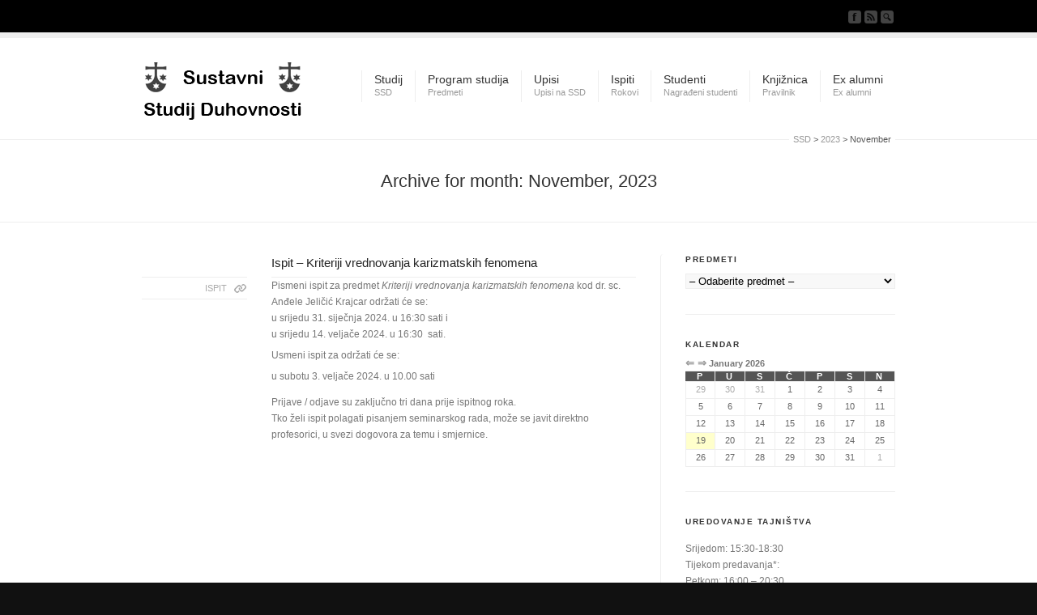

--- FILE ---
content_type: text/html; charset=UTF-8
request_url: https://ssd.karmel.hr/2023/11/
body_size: 8340
content:
<!DOCTYPE html>
<html lang="en-US">
<head>
<meta charset="UTF-8" />
<meta name="robots" content="noindex, follow" />


<!-- page title, displayed in your browser bar -->
<title>November 2023 | SSD</title>


<!-- add feeds, pingback and stuff-->
<link rel="profile" href="https://gmpg.org/xfn/11" />
<link rel="alternate" type="application/rss+xml" title="SSD RSS2 Feed" href="https://ssd.karmel.hr/feed/" />
<link rel="pingback" href="https://ssd.karmel.hr/xmlrpc.php" />


<!-- add css stylesheets -->	
<link rel="stylesheet" type="text/css" media="all" href="https://ssd.karmel.hr/wp-content/themes/corona/style.css" />
<link rel="stylesheet" href="https://ssd.karmel.hr/wp-content/themes/corona/js/prettyPhoto/css/prettyPhoto.css" type="text/css" media="screen"/>
<link rel="stylesheet" href="https://ssd.karmel.hr/wp-content/themes/corona/js/projekktor/theme/style.css" type="text/css" media="screen"/>
<link rel="stylesheet" href="https://ssd.karmel.hr/wp-content/themes/corona/css/minimal-skin.css" type="text/css" media="screen"/>
<link rel="stylesheet" href="https://ssd.karmel.hr/wp-content/themes/corona/css/shortcodes.css" type="text/css" media="screen"/>
<link rel="stylesheet" href="https://ssd.karmel.hr/wp-content/themes/corona/css/slideshow.css" type="text/css" media="screen"/>



<!-- plugin and theme output with wp_head() -->

<!-- This site is optimized with the Yoast WordPress SEO plugin v1.4.24 - http://yoast.com/wordpress/seo/ -->
<meta name="robots" content="noindex,follow"/>
<link rel="canonical" href="https://ssd.karmel.hr/2023/11/" />
<!-- / Yoast WordPress SEO plugin. -->

<link rel='stylesheet' id='ft-cal-single-post-page-shorts-css' href="https://ssd.karmel.hr/wp-content/plugins/ft-calendar/includes/css/single-post-page-shorts.css?ver=3.6.1" type='text/css' media='all' />
<link rel='stylesheet' id='s_pdf_styles-css'  href='https://ssd.karmel.hr/wp-content/plugins/simple-pdf-viewer/css/style.css?ver=3.6.1' type='text/css' media='all' />
<link rel='stylesheet' id='mimetypes-link-icons-css'  href='https://ssd.karmel.hr/wp-content/plugins/mimetypes-link-icons/css/style.php?cssvars=bXRsaV9oZWlnaHQ9MjQmbXRsaV9pbWFnZV90eXBlPXBuZyZtdGxpX2xlZnRvcnJpZ2h0PWxlZnQ&#038;ver=3.0' type='text/css' media='all' />
<link rel='stylesheet' id='login_css-css'  href='https://ssd.karmel.hr/wp-content/plugins/ninety-login/css/login.css?ver=3.6.1' type='text/css' media='all' />
<script type='text/javascript' src='https://ssd.karmel.hr/wp-includes/js/jquery/jquery.js?ver=1.10.2'></script>
<script type='text/javascript' src='https://ssd.karmel.hr/wp-includes/js/jquery/jquery-migrate.min.js?ver=1.2.1'></script>
<script type='text/javascript' src='https://ssd.karmel.hr/wp-content/themes/corona/js/projekktor/projekktor.min.js?ver=1'></script>
<script type='text/javascript' src='https://ssd.karmel.hr/wp-content/themes/corona/js/avia.js?ver=1'></script>
<script type='text/javascript'>
/* <![CDATA[ */
var FTCajax = {"ajaxurl":"https:\/\/ssd.karmel.hr\/wp-admin\/admin-ajax.php"};
/* ]]> */
</script>
<script type='text/javascript' src="https://ssd.karmel.hr/wp-content/plugins/ft-calendar/includes/js/single-post-page-shorts.js?ver=3.6.1"></script>
<script type='text/javascript' src='https://ssd.karmel.hr/wp-content/plugins/simple-pdf-viewer/js/main.js?ver=3.6.1'></script>
<link rel="EditURI" type="application/rsd+xml" title="RSD" href="https://ssd.karmel.hr/xmlrpc.php?rsd" />
<link rel="wlwmanifest" type="application/wlwmanifest+xml" href="https://ssd.karmel.hr/wp-includes/wlwmanifest.xml" /> 
<meta name="generator" content="WordPress 3.6.1" />

<!-- custom styles set at your backend-->
<style type='text/css' id='dynamic-styles'>
.button, #submit,  .dropcap2{
color:#ffffff;
}

a, h4.teaser_text, .entry-content h1, .entry-content h2, #top .pagination a:hover, #top .tweets a{
color:#e69b19;
}

#top .button, #top #submit, .dropcap2{
background-color:#e69b19;
}

#top .button:hover, #top #submit:hover{
background-color:#cc7347;
}

::-moz-selection{
background-color:#e69b19;
}

::-webkit-selection{
background-color:#e69b19;
}

::selection{
background-color:#e69b19;
}

::-moz-selection{
color:#ffffff;
}

::-webkit-selection{
color:#ffffff;
}

::selection{
color:#ffffff;
}

a:hover, .widget .news-link:hover, #top .main_menu .menu .current-menu-item a strong{
color:#cc7347;
}

</style>

<!-- end custom styles-->


<!-- custom.css file: use this file to add your own styles and overwrite the theme defaults -->
<link rel="stylesheet" href="https://ssd.karmel.hr/wp-content/themes/corona/css/custom.css" type="text/css" media="screen"/>
<!--[if lt IE 8]>
<style type='text/css'> .one_fourth	{ width:21.5%;} #main .container, #main, .post-entry-dynamic, .entry-content{ overflow: hidden; }</style>
<![endif]-->

</head>





<body id="top" class="archive date  Chrome Chrome131">
	<div id='wrap_all'>
			

			<!-- ####### HEAD CONTAINER ####### -->
			<div class='container_wrap ' id='header'>		
			
				<div class='submenu'>
				
					<div class='container'>
											
					
						<ul class="social_bookmarks">
							<li class='facebook'><a href='https://www.facebook.com/sustavnistudijduhovnosti'>Join our Facebook Group</a></li>							<li class='rss'><a href="https://ssd.karmel.hr/feed/">Subscribe to our RSS Feed</a></li>

							<li class='search_site'><a href="#">Search Site</a>
							
								<form action="https://ssd.karmel.hr/" id="searchform" method="get">
	<div>
		<input type="submit" value="" id="searchsubmit" class="button"/>
		<input type="text" id="s" name="s" value="Search Site"/>
	</div>
</form><!-- end searchform-->							
							</li>
							
									
						</ul>
						<!-- end social_bookmarks-->
					</div>
				</div>
			
				
				<div class='container main_menu'>
				
					<h1 class='logo bg-logo'><a href='https://ssd.karmel.hr/'>SSD</a></h1><div class="menu-main-container"><ul id="menu-main" class="menu"><li id="menu-item-11" class="menu-item menu-item-type-post_type menu-item-object-page"><a href="https://ssd.karmel.hr/o-studiju/"><strong>Studij</strong><span class="main-menu-description">SSD</span></a>
<ul class="sub-menu">
	<li id="menu-item-451" class="menu-item menu-item-type-post_type menu-item-object-page"><a href="https://ssd.karmel.hr/pravilnik/">Pravilnik</a></li>
	<li id="menu-item-19" class="menu-item menu-item-type-custom menu-item-object-custom"><a href="https://ssd.karmel.hr/nastavno_osoblje/">Nastavno osoblje</a></li>
	<li id="menu-item-177" class="menu-item menu-item-type-post_type menu-item-object-page"><a href="https://ssd.karmel.hr/karta/">Kako doći do SSD-a?</a></li>
</ul>
</li>
<li id="menu-item-14" class="menu-item menu-item-type-post_type menu-item-object-page"><a href="https://ssd.karmel.hr/nastavni-plan/"><strong>Program studija</strong><span class="main-menu-description">Predmeti</span></a>
<ul class="sub-menu">
	<li id="menu-item-209" class="menu-item menu-item-type-post_type menu-item-object-page"><a href="https://ssd.karmel.hr/nastavni-plan/satnica-predavanja/">Satnica predavanja</a></li>
	<li id="menu-item-666" class="menu-item menu-item-type-post_type menu-item-object-page"><a href="https://ssd.karmel.hr/raspored-nastave/">Raspored nastave</a></li>
	<li id="menu-item-175" class="menu-item menu-item-type-post_type menu-item-object-page"><a href="https://ssd.karmel.hr/nastavni-plan/kalendar/">Kalendar</a></li>
</ul>
</li>
<li id="menu-item-180" class="menu-item menu-item-type-post_type menu-item-object-page"><a href="https://ssd.karmel.hr/upisi/"><strong>Upisi</strong><span class="main-menu-description">Upisi na SSD</span></a></li>
<li id="menu-item-212" class="menu-item menu-item-type-post_type menu-item-object-page"><a href="https://ssd.karmel.hr/ispiti/"><strong>Ispiti</strong><span class="main-menu-description">Rokovi</span></a></li>
<li id="menu-item-214" class="menu-item menu-item-type-post_type menu-item-object-page"><a href="https://ssd.karmel.hr/studenti/"><strong>Studenti</strong><span class="main-menu-description">Nagrađeni studenti</span></a>
<ul class="sub-menu">
	<li id="menu-item-615" class="menu-item menu-item-type-post_type menu-item-object-page"><a href="https://ssd.karmel.hr/studenti/studentski-radovi/">Studentski radovi</a></li>
</ul>
</li>
<li id="menu-item-10" class="menu-item menu-item-type-post_type menu-item-object-page"><a href="https://ssd.karmel.hr/knjiznica/"><strong>Knjižnica</strong><span class="main-menu-description">Pravilnik</span></a></li>
<li id="menu-item-221" class="menu-item menu-item-type-post_type menu-item-object-page"><a href="https://ssd.karmel.hr/ex-alumni/"><strong>Ex alumni</strong><span class="main-menu-description">Ex alumni</span></a></li>
</ul></div>
				</div>
				<!-- end container-->
				
				<div id='breadcrumb_wrapper' class='container'><p class="breadcrumb"><!-- Breadcrumb NavXT 5.0.1 -->
<a title="Go to SSD." href="https://ssd.karmel.hr" class="home">SSD</a> &gt; <a title="Go to the 2023 archives." href="https://ssd.karmel.hr/2023/" class="archive date-year">2023</a> &gt; November</p></div>				
				
				
			
			
			</div>
			<!-- end container_wrap_header -->
			
			<!-- ####### END HEAD CONTAINER ####### -->
			
			
			
			
			
			

			

		<!-- ####### MAIN CONTAINER ####### -->
		<div class='container_wrap small_image sidebar_right single_sidebar' id='main'>
		
		<h2 class='firstheading'><span class='container'>Archive for month: November, 2023</span></h2>
		
			<div class='container'>	
				
				<div class='template-blog content'>
				
		<div class='post-entry'>
		
		
			<h1 class='post-title'>
					<a href="https://ssd.karmel.hr/2023/11/01/ispit-kriteriji-vrednovanja-karizmatskih-fenomena-3/" rel="bookmark" title="Permanent Link: Ispit &#8211; Kriteriji vrednovanja karizmatskih fenomena">Ispit &#8211; Kriteriji vrednovanja karizmatskih fenomena</a>
			</h1>
			
			
			<div class='mini_slider'><a class='permalink' href='https://ssd.karmel.hr/2023/11/01/ispit-kriteriji-vrednovanja-karizmatskih-fenomena-3/' rel='bookmark' title='Ispiti: Ispit &#8211; Kriteriji vrednovanja karizmatskih fenomena'>ISPIT</a></div>		

			<div class="entry-content">	
				
				<div>Pismeni ispit za predmet <i>Kriteriji vrednovanja karizmatskih fenomena </i>kod dr. sc. Anđele Jeličić Krajcar održati će se:</div>
<div></div>
<div>u srijedu 31. siječnja 2024. u 16:30 sati i</div>
<div>u srijedu 14. veljače 2024. u 16:30  sati.</div>
<p>Usmeni ispit za održati će se:</p>
<div>u subotu 3. veljače 2024. u 10.00 sati</p>
<div></div>
</div>
<div>Prijave / odjave su zaključno tri dana prije ispitnog roka.</div>
<div></div>
<div>Tko želi ispit polagati pisanjem seminarskog rada, može se javit direktno profesorici, u svezi dogovora za temu i smjernice.</div>
	
								
			</div>	
			

		</div><!--end post-entry-->
		
		
				
				
				<!--end content-->
				</div>
				
				<div class='sidebar sidebar_right'><div id="text-5" class="widget widget_text"><h3 class="widgettitle">Predmeti</h3>			<div class="textwidget"><div style="width:100%;"><div class="menu-predmeti-container"><select id="menu-predmeti" class="menu dropdown-menu"><option value="" class="blank">&#8211; Odaberite predmet &#8211;</option><option class="menu-item menu-item-type-taxonomy menu-item-object-kategorija_predmeta menu-item-22 menu-item-depth-0" value="https://ssd.karmel.hr/kategorija-predmeta/1-godina/">1. godina</option>
<option class="menu-item menu-item-type-taxonomy menu-item-object-kategorija_predmeta menu-item-72 menu-item-depth-0" value="https://ssd.karmel.hr/kategorija-predmeta/obvezatni/">Obvezatni</option>	<option class="menu-item menu-item-type-post_type menu-item-object-predmeti menu-item-21 menu-item-depth-1" value="https://ssd.karmel.hr/predmeti/krscanska-duhovnost-nacela/">- Kršćanska duhovnost: načela</option>
	<option class="menu-item menu-item-type-post_type menu-item-object-predmeti menu-item-20 menu-item-depth-1" value="https://ssd.karmel.hr/predmeti/duhovna-poruka-evandelja/">- Duhovna poruka evanđelja</option>
	<option class="menu-item menu-item-type-post_type menu-item-object-predmeti menu-item-28 menu-item-depth-1" value="https://ssd.karmel.hr/predmeti/duhovnost-staroga-zavjeta/">- Duhovnost Staroga zavjeta</option>
	<option class="menu-item menu-item-type-post_type menu-item-object-predmeti menu-item-55 menu-item-depth-1" value="https://ssd.karmel.hr/predmeti/uvod-u-krscanstvo/">- Uvod u kršćanstvo</option>
	<option class="menu-item menu-item-type-post_type menu-item-object-predmeti menu-item-246 menu-item-depth-1" value="https://ssd.karmel.hr/predmeti/biblijsko-teoloski-pristup-molitvi/">- Duhovnost kao subjektivna strana dogmatike</option>
	<option class="menu-item menu-item-type-post_type menu-item-object-predmeti menu-item-54 menu-item-depth-1" value="https://ssd.karmel.hr/predmeti/otacka-duhovnost/">- Otačka duhovnost</option>
	<option class="menu-item menu-item-type-post_type menu-item-object-predmeti menu-item-53 menu-item-depth-1" value="https://ssd.karmel.hr/predmeti/krscanska-duhovnost-u-srednjem-i-novom-vijeku/">- Kršćanska duhovnost u srednjem i novom vijeku</option>
	<option class="menu-item menu-item-type-post_type menu-item-object-predmeti menu-item-52 menu-item-depth-1" value="https://ssd.karmel.hr/predmeti/suvremena-duhovnost/">- Suvremena duhovnost</option>
	<option class="menu-item menu-item-type-post_type menu-item-object-predmeti menu-item-51 menu-item-depth-1" value="https://ssd.karmel.hr/predmeti/id-osobna-iskaznica-talenata-i-potencijala/">- Poziv na svetost u Svetom pismu</option>
	<option class="menu-item menu-item-type-post_type menu-item-object-predmeti menu-item-50 menu-item-depth-1" value="https://ssd.karmel.hr/predmeti/duhovnost-krscanskog-istoka/">- Duhovnost kršćanskog istoka</option>
	<option class="menu-item menu-item-type-post_type menu-item-object-predmeti menu-item-49 menu-item-depth-1" value="https://ssd.karmel.hr/predmeti/psihologija-i-duhovni-zivot/">- Psihologija i duhovni život</option>
	<option class="menu-item menu-item-type-post_type menu-item-object-predmeti menu-item-48 menu-item-depth-1" value="https://ssd.karmel.hr/predmeti/duhovnost-protestantskih-crkava/">- Duhovnost protestantskih crkava</option>
	<option class="menu-item menu-item-type-post_type menu-item-object-predmeti menu-item-47 menu-item-depth-1" value="https://ssd.karmel.hr/predmeti/metodologija-znanstvenog-rada/">- Metodologija znanstvenog rada</option>

<option class="menu-item menu-item-type-taxonomy menu-item-object-kategorija_predmeta menu-item-73 menu-item-depth-0" value="https://ssd.karmel.hr/kategorija-predmeta/izborni/">Izborni</option>	<option class="menu-item menu-item-type-post_type menu-item-object-predmeti menu-item-64 menu-item-depth-1" value="https://ssd.karmel.hr/predmeti/mistika-i-misticki-fenomeni/">- Mistika i mistički fenomeni</option>
	<option class="menu-item menu-item-type-post_type menu-item-object-predmeti menu-item-459 menu-item-depth-1" value="https://ssd.karmel.hr/predmeti/humanisticke-znanosti-krscanstvo/">- Humanističke znanosti i kršćanstvo</option>
	<option class="menu-item menu-item-type-post_type menu-item-object-predmeti menu-item-66 menu-item-depth-1" value="https://ssd.karmel.hr/predmeti/suvremena-teoloska-misao/">- Krivnja i oprost</option>
	<option class="menu-item menu-item-type-post_type menu-item-object-predmeti menu-item-65 menu-item-depth-1" value="https://ssd.karmel.hr/predmeti/uvodenje-u-meditativno-kontemplativnu-molitvu/">- Uvođenje u meditativno-kontemplativnu molitvu</option>
	<option class="menu-item menu-item-type-post_type menu-item-object-predmeti menu-item-63 menu-item-depth-1" value="https://ssd.karmel.hr/predmeti/molitvena-pedagogija-prema-ivanu-od-kriza/">- Molitvena pedagogija prema Ivanu od Križa</option>

<option class="menu-item menu-item-type-taxonomy menu-item-object-kategorija_predmeta menu-item-102 menu-item-depth-0" value="https://ssd.karmel.hr/kategorija-predmeta/2-godina/">2. godina</option>
<option class="menu-item menu-item-type-taxonomy menu-item-object-kategorija_predmeta menu-item-104 menu-item-depth-0" value="https://ssd.karmel.hr/kategorija-predmeta/obvezatni-2-godina/">Obvezatni</option>	<option class="menu-item menu-item-type-post_type menu-item-object-predmeti menu-item-105 menu-item-depth-1" value="https://ssd.karmel.hr/predmeti/razvoj-duhovnog-zivota/">- Razvoj duhovnog života</option>
	<option class="menu-item menu-item-type-post_type menu-item-object-predmeti menu-item-109 menu-item-depth-1" value="https://ssd.karmel.hr/predmeti/marijanska-duhovnost/">- Marijanska duhovnost</option>
	<option class="menu-item menu-item-type-post_type menu-item-object-predmeti menu-item-111 menu-item-depth-1" value="https://ssd.karmel.hr/predmeti/liturgijska-duhovnost/">- Liturgijska duhovnost</option>

<option class="menu-item menu-item-type-taxonomy menu-item-object-kategorija_predmeta menu-item-103 menu-item-depth-0" value="https://ssd.karmel.hr/kategorija-predmeta/izborni-2-godina/">Izborni</option>	<option class="menu-item menu-item-type-post_type menu-item-object-predmeti menu-item-127 menu-item-depth-1" value="https://ssd.karmel.hr/predmeti/duhovna-poruka-apostola-pavla/">- Duhovna poruka apostola Pavla</option>
	<option class="menu-item menu-item-type-post_type menu-item-object-predmeti menu-item-126 menu-item-depth-1" value="https://ssd.karmel.hr/predmeti/duhovno-pracenje/">- Duhovno praćenje</option>
	<option class="menu-item menu-item-type-post_type menu-item-object-predmeti menu-item-124 menu-item-depth-1" value="https://ssd.karmel.hr/predmeti/duhovni-modeli-crkve-u-hrvata/">- Duhovni modeli Crkve u Hrvata</option>
	<option class="menu-item menu-item-type-post_type menu-item-object-predmeti menu-item-125 menu-item-depth-1" value="https://ssd.karmel.hr/predmeti/pastoral-duhovnosti/">- Aretološka dimenzija duhovnog života</option>
	<option class="menu-item menu-item-type-post_type menu-item-object-predmeti menu-item-231 menu-item-depth-1" value="https://ssd.karmel.hr/predmeti/socijalni-nauk-crkve-u-zivotu-vjernika-laika/">- Socijalni nauk Crkve u životu vjernika laika</option>
	<option class="menu-item menu-item-type-post_type menu-item-object-predmeti menu-item-148 menu-item-depth-1" value="https://ssd.karmel.hr/predmeti/aktualna-bioeticka-pitanja/">- Kršćanska etika</option>
	<option class="menu-item menu-item-type-post_type menu-item-object-predmeti menu-item-147 menu-item-depth-1" value="https://ssd.karmel.hr/predmeti/kriteriji-vrednovanja-karizmatskih-fenomena/">- Kriteriji vrednovanja karizmatskih fenomena</option>
	<option class="menu-item menu-item-type-post_type menu-item-object-predmeti menu-item-146 menu-item-depth-1" value="https://ssd.karmel.hr/predmeti/mediji-i-drustvo/">- Mediji i društvo</option>
	<option class="menu-item menu-item-type-post_type menu-item-object-predmeti menu-item-145 menu-item-depth-1" value="https://ssd.karmel.hr/predmeti/filozofija-znanost-i-duhovnost/">- Filozofija, znanost i duhovnost</option>
	<option class="menu-item menu-item-type-post_type menu-item-object-predmeti menu-item-144 menu-item-depth-1" value="https://ssd.karmel.hr/predmeti/komparativna-duhovnost/">- Komparativna duhovnost</option>
	<option class="menu-item menu-item-type-post_type menu-item-object-predmeti menu-item-163 menu-item-depth-1" value="https://ssd.karmel.hr/predmeti/new-age-next-age/">- Duhovnost sv. Hildegarde (iz Bingena) i teološka pozadina njenog nauka o zdravlju</option>
	<option class="menu-item menu-item-type-post_type menu-item-object-predmeti menu-item-162 menu-item-depth-1" value="https://ssd.karmel.hr/predmeti/sljedbe/">- Sljedbe i novi religijski pokreti</option>
	<option class="menu-item menu-item-type-post_type menu-item-object-predmeti menu-item-167 menu-item-depth-1" value="https://ssd.karmel.hr/predmeti/formacija-za-prakticni-rad-s-biblijom/">- Formacija za praktični rad s Biblijom</option>
	<option class="menu-item menu-item-type-post_type menu-item-object-predmeti menu-item-166 menu-item-depth-1" value="https://ssd.karmel.hr/predmeti/vjezba-bozje-prisutnosti/">- Vježba Božje prisutnosti</option>

</select></div></div></div>
		</div><div id="ft_cal_thumb_calendar-2" class="widget ftc_thumb_calendar"><h3 class="widgettitle">Kalendar</h3><div id='ftcalendar-div' class='ftcalendar ftthumbcalendar thumb' style=''><input type='hidden' id='thumbcalendar-calendars' value='all' /><input type='hidden' id='thumbcalendar-class' value='' /><input type='hidden' id='thumbcalendar-width' value='' /><input type='hidden' id='thumbcalendar-height' value='' /><input type='hidden' id='thumbcalendar-dateformat' value='j. F Y.' /><input type='hidden' id='thumbcalendar-timeformat' value='H:i' /><div id='ftcalendar-nav'><span id='ftcalendar-prev'><a class='thumb-prev' ref='2025-12-01' href='?thumb_date=2025-12-01'>&lArr;</a></span>&nbsp;<span id='ftcalendar-next'><a class='thumb-next' ref='2026-02-01' href='?thumb_date=2026-02-01'>&rArr;</a></span><span id='ftcalendar-current'>January 2026</span></div><table cellspacing='0' id='ftcalendar-table' class='ftcalendar ' style=''><tr><th id='ftcalendar-headings'>P</th><th id='ftcalendar-headings'>U</th><th id='ftcalendar-headings'>S</th><th id='ftcalendar-headings'>Č</th><th id='ftcalendar-headings'>P</th><th id='ftcalendar-headings'>S</th><th id='ftcalendar-headings'>N</th></tr><tr style='height=20%;'><td class='ftcalendar-event-date  unmonth'>29</td><td class='ftcalendar-event-date  unmonth'>30</td><td class='ftcalendar-event-date  unmonth'>31</td><td class='ftcalendar-event-date  '>1</td><td class='ftcalendar-event-date  '>2</td><td class='ftcalendar-event-date  '>3</td><td class='ftcalendar-event-date  '>4</td></tr><tr style='height=20%;'><td class='ftcalendar-event-date  '>5</td><td class='ftcalendar-event-date  '>6</td><td class='ftcalendar-event-date  '>7</td><td class='ftcalendar-event-date  '>8</td><td class='ftcalendar-event-date  '>9</td><td class='ftcalendar-event-date  '>10</td><td class='ftcalendar-event-date  '>11</td></tr><tr style='height=20%;'><td class='ftcalendar-event-date  '>12</td><td class='ftcalendar-event-date  '>13</td><td class='ftcalendar-event-date  '>14</td><td class='ftcalendar-event-date  '>15</td><td class='ftcalendar-event-date  '>16</td><td class='ftcalendar-event-date  '>17</td><td class='ftcalendar-event-date  '>18</td></tr><tr style='height=20%;'><td class='ftcalendar-event-date current_day '>19</td><td class='ftcalendar-event-date  '>20</td><td class='ftcalendar-event-date  '>21</td><td class='ftcalendar-event-date  '>22</td><td class='ftcalendar-event-date  '>23</td><td class='ftcalendar-event-date  '>24</td><td class='ftcalendar-event-date  '>25</td></tr><tr style='height=20%;'><td class='ftcalendar-event-date  '>26</td><td class='ftcalendar-event-date  '>27</td><td class='ftcalendar-event-date  '>28</td><td class='ftcalendar-event-date  '>29</td><td class='ftcalendar-event-date  '>30</td><td class='ftcalendar-event-date  '>31</td><td class='ftcalendar-event-date  unmonth'>1</td></tr></table><div class='ftc-clearboth'></div></div></div><div id="text-2" class="widget widget_text"><h3 class="widgettitle">Uredovanje tajništva</h3>			<div class="textwidget"><p>Srijedom: 15:30-18:30<br />
Tijekom predavanja*:<br />
Petkom: 16:00 – 20:30<br />
Subotom: 8:00 – 18:00<br />
Tajništvo ne ureduje za vrijeme ljetnog odmora: od 15. srpnja do 1. rujna.</p>
<p>* Predavanja započinju početkom listopada i traju do kraja svibnja. Za točan raspored pogledati kalendar.</p>
</div>
		</div><div id="text-3" class="widget widget_text"><h3 class="widgettitle">Uredovanje knjižnice i čitaonice</h3>			<div class="textwidget"><p>Tijekom predavanja:<br />
Petak: 16:00 – 20:30<br />
Subota: 8:00 – 18:00</p>
</div>
		</div><div id="text-4" class="widget widget_text"><h3 class="widgettitle">Informacije</h3>			<div class="textwidget"><p>Kontakt mobitel Tajništva:</p>
<p>095/777-9256</p>
<p>e-pošta: <a href="/cdn-cgi/l/email-protection" class="__cf_email__" data-cfemail="9ae9e9feb4eefbf0f4f3e9eeecf5dafdf7fbf3f6b4f9f5f7">[email&#160;protected]</a></p>
</div>
		</div></div>	          				
			</div><!--end container-->

	</div>
	<!-- ####### END MAIN CONTAINER ####### -->


						
			<!-- ####### FOOTER CONTAINER ####### -->
			<div class='container_wrap' id='footer'>
				<div class='container'>
				
					<div class='one_fourth first'><div id="newsbox-3" class="widget newsbox"><h3 class="widgettitle">Obavijesti</h3><ul class="news-wrap image_size_widget"><li class="news-content post-format-standard"><a class='news-link' title='Nastavni vikend 23. i 24. siječnja 2026.' href='https://ssd.karmel.hr/2026/01/16/nastavni-vikend-23-24-sijecnja-2026/'><strong class='news-headline'>Nastavni vikend 23. i 24. siječnja 2026.<span class='news-time'>Obavijesti</span></strong></a></li><li class="news-content post-format-standard"><a class='news-link' title='Nastavni vikend 9. i 10. siječnja 2026.' href='https://ssd.karmel.hr/2026/01/07/nastavni-vikend-9-10-sijecnja-2026/'><strong class='news-headline'>Nastavni vikend 9. i 10. siječnja 2026.<span class='news-time'>Obavijesti</span></strong></a></li><li class="news-content post-format-standard"><a class='news-link' title='Čestit Vam Božić i sretna nova 2026. godina!' href='https://ssd.karmel.hr/2025/12/25/cestit-vam-bozic-sretna-nova-2026-godina/'><strong class='news-headline'>Čestit Vam Božić i sretna nova 2026. godina!<span class='news-time'>Obavijesti</span></strong></a></li><li class="news-content post-format-standard"><a class='news-link' title='Uredovanje Tajništva do kraja 2025. godine' href='https://ssd.karmel.hr/2025/12/18/uredovanje-tajnistva-kraja-2025-godine/'><strong class='news-headline'>Uredovanje Tajništva do kraja 2025. godine<span class='news-time'>Obavijesti</span></strong></a></li><li class="news-content post-format-standard"><a class='news-link' title='Nastavni vikend 5. i 6 prosinca 2025.' href='https://ssd.karmel.hr/2025/11/30/nastavni-vikend-5-6-prosinca-2025/'><strong class='news-headline'>Nastavni vikend 5. i 6 prosinca 2025.<span class='news-time'>Obavijesti</span></strong></a></li><li class="news-content post-format-standard"><a class='news-link' title='Nastavni vikend 21. i 22. studenoga 2025.' href='https://ssd.karmel.hr/2025/11/17/nastavni-vikend-21-22-studenoga-2025/'><strong class='news-headline'>Nastavni vikend 21. i 22. studenoga 2025.<span class='news-time'>Obavijesti</span></strong></a></li><li class="news-content post-format-standard"><a class='news-link' title='Nastavni vikend 7. &#8211; 8. studenoga 2025.' href='https://ssd.karmel.hr/2025/11/05/nastavni-vikend-7-8-studenoga-2025/'><strong class='news-headline'>Nastavni vikend 7. &#8211; 8. studenoga 2025.<span class='news-time'>Obavijesti</span></strong></a></li><li class="news-content post-format-standard"><a class='news-link' title='Satnica I. nastavnog vikenda u 2025. &#8211; 2026.' href='https://ssd.karmel.hr/2025/10/13/satnica-nastavnog-vikenda-u-2025-2026/'><strong class='news-headline'>Satnica I. nastavnog vikenda u 2025. &#8211; 2026.<span class='news-time'>Obavijesti</span></strong></a></li><li class="news-content post-format-standard"><a class='news-link' title='Upisi u 2025. &#8211; 2026. nastavnu godinu' href='https://ssd.karmel.hr/2025/10/07/upisi-u-2025-2026-nastavnu-godinu/'><strong class='news-headline'>Upisi u 2025. &#8211; 2026. nastavnu godinu<span class='news-time'>Obavijesti</span></strong></a></li><li class="news-content post-format-standard"><a class='news-link' title='Predbilježbe za upis u 2025. &#8211; 2026. nastavnu godinu su u tijeku' href='https://ssd.karmel.hr/2025/07/21/predbiljezbe-za-upis-u-2025-2026-nastavnu-godinu-su-u-tijeku/'><strong class='news-headline'>Predbilježbe za upis u 2025. &#8211; 2026. nastavnu godinu su u tijeku<span class='news-time'>Obavijesti</span></strong></a></li></ul></div></div><div class='one_fourth '><div id="categories-2" class="widget widget_categories"><h3 class="widgettitle">Kategorije</h3>		<ul>
	<li class="cat-item cat-item-17"><a href="https://ssd.karmel.hr/kategorija/ex-alumni/" title="Ex alumni">Ex alumni</a>
</li>
	<li class="cat-item cat-item-16"><a href="https://ssd.karmel.hr/kategorija/ispiti/" title="ISPIT">Ispiti</a>
</li>
	<li class="cat-item cat-item-1"><a href="https://ssd.karmel.hr/kategorija/nekategorizirano/" title="Poveznica">Nekategorizirano</a>
</li>
	<li class="cat-item cat-item-15"><a href="https://ssd.karmel.hr/kategorija/obavijesti/" title="OBAVIJEST">Obavijesti</a>
</li>
		</ul>
</div></div><div class='one_fourth '></div><div class='one_fourth '><div id="archives-2" class="widget widget_archive"><h3 class="widgettitle">Arhiva</h3>		<ul>
			<li><a href='https://ssd.karmel.hr/2026/01/' title='January 2026'>January 2026</a></li>
	<li><a href='https://ssd.karmel.hr/2025/12/' title='December 2025'>December 2025</a></li>
	<li><a href='https://ssd.karmel.hr/2025/11/' title='November 2025'>November 2025</a></li>
	<li><a href='https://ssd.karmel.hr/2025/10/' title='October 2025'>October 2025</a></li>
	<li><a href='https://ssd.karmel.hr/2025/07/' title='July 2025'>July 2025</a></li>
	<li><a href='https://ssd.karmel.hr/2025/06/' title='June 2025'>June 2025</a></li>
	<li><a href='https://ssd.karmel.hr/2025/05/' title='May 2025'>May 2025</a></li>
	<li><a href='https://ssd.karmel.hr/2025/04/' title='April 2025'>April 2025</a></li>
	<li><a href='https://ssd.karmel.hr/2025/03/' title='March 2025'>March 2025</a></li>
	<li><a href='https://ssd.karmel.hr/2025/02/' title='February 2025'>February 2025</a></li>
	<li><a href='https://ssd.karmel.hr/2025/01/' title='January 2025'>January 2025</a></li>
	<li><a href='https://ssd.karmel.hr/2024/12/' title='December 2024'>December 2024</a></li>
	<li><a href='https://ssd.karmel.hr/2024/11/' title='November 2024'>November 2024</a></li>
	<li><a href='https://ssd.karmel.hr/2024/10/' title='October 2024'>October 2024</a></li>
	<li><a href='https://ssd.karmel.hr/2024/08/' title='August 2024'>August 2024</a></li>
	<li><a href='https://ssd.karmel.hr/2024/06/' title='June 2024'>June 2024</a></li>
	<li><a href='https://ssd.karmel.hr/2024/05/' title='May 2024'>May 2024</a></li>
	<li><a href='https://ssd.karmel.hr/2024/04/' title='April 2024'>April 2024</a></li>
	<li><a href='https://ssd.karmel.hr/2024/03/' title='March 2024'>March 2024</a></li>
	<li><a href='https://ssd.karmel.hr/2024/02/' title='February 2024'>February 2024</a></li>
	<li><a href='https://ssd.karmel.hr/2023/12/' title='December 2023'>December 2023</a></li>
	<li><a href='https://ssd.karmel.hr/2023/11/' title='November 2023'>November 2023</a></li>
	<li><a href='https://ssd.karmel.hr/2023/09/' title='September 2023'>September 2023</a></li>
	<li><a href='https://ssd.karmel.hr/2023/06/' title='June 2023'>June 2023</a></li>
	<li><a href='https://ssd.karmel.hr/2023/04/' title='April 2023'>April 2023</a></li>
	<li><a href='https://ssd.karmel.hr/2023/03/' title='March 2023'>March 2023</a></li>
	<li><a href='https://ssd.karmel.hr/2023/02/' title='February 2023'>February 2023</a></li>
	<li><a href='https://ssd.karmel.hr/2022/12/' title='December 2022'>December 2022</a></li>
	<li><a href='https://ssd.karmel.hr/2022/11/' title='November 2022'>November 2022</a></li>
	<li><a href='https://ssd.karmel.hr/2022/10/' title='October 2022'>October 2022</a></li>
	<li><a href='https://ssd.karmel.hr/2022/08/' title='August 2022'>August 2022</a></li>
	<li><a href='https://ssd.karmel.hr/2022/06/' title='June 2022'>June 2022</a></li>
	<li><a href='https://ssd.karmel.hr/2022/05/' title='May 2022'>May 2022</a></li>
	<li><a href='https://ssd.karmel.hr/2022/04/' title='April 2022'>April 2022</a></li>
	<li><a href='https://ssd.karmel.hr/2022/02/' title='February 2022'>February 2022</a></li>
	<li><a href='https://ssd.karmel.hr/2021/12/' title='December 2021'>December 2021</a></li>
	<li><a href='https://ssd.karmel.hr/2021/11/' title='November 2021'>November 2021</a></li>
	<li><a href='https://ssd.karmel.hr/2021/10/' title='October 2021'>October 2021</a></li>
	<li><a href='https://ssd.karmel.hr/2021/07/' title='July 2021'>July 2021</a></li>
	<li><a href='https://ssd.karmel.hr/2021/06/' title='June 2021'>June 2021</a></li>
	<li><a href='https://ssd.karmel.hr/2021/04/' title='April 2021'>April 2021</a></li>
	<li><a href='https://ssd.karmel.hr/2021/03/' title='March 2021'>March 2021</a></li>
	<li><a href='https://ssd.karmel.hr/2021/02/' title='February 2021'>February 2021</a></li>
	<li><a href='https://ssd.karmel.hr/2020/12/' title='December 2020'>December 2020</a></li>
	<li><a href='https://ssd.karmel.hr/2020/11/' title='November 2020'>November 2020</a></li>
	<li><a href='https://ssd.karmel.hr/2020/10/' title='October 2020'>October 2020</a></li>
	<li><a href='https://ssd.karmel.hr/2020/09/' title='September 2020'>September 2020</a></li>
	<li><a href='https://ssd.karmel.hr/2020/06/' title='June 2020'>June 2020</a></li>
	<li><a href='https://ssd.karmel.hr/2020/04/' title='April 2020'>April 2020</a></li>
	<li><a href='https://ssd.karmel.hr/2020/03/' title='March 2020'>March 2020</a></li>
	<li><a href='https://ssd.karmel.hr/2020/02/' title='February 2020'>February 2020</a></li>
	<li><a href='https://ssd.karmel.hr/2020/01/' title='January 2020'>January 2020</a></li>
	<li><a href='https://ssd.karmel.hr/2019/12/' title='December 2019'>December 2019</a></li>
	<li><a href='https://ssd.karmel.hr/2019/09/' title='September 2019'>September 2019</a></li>
	<li><a href='https://ssd.karmel.hr/2019/08/' title='August 2019'>August 2019</a></li>
	<li><a href='https://ssd.karmel.hr/2019/07/' title='July 2019'>July 2019</a></li>
	<li><a href='https://ssd.karmel.hr/2019/05/' title='May 2019'>May 2019</a></li>
	<li><a href='https://ssd.karmel.hr/2019/04/' title='April 2019'>April 2019</a></li>
	<li><a href='https://ssd.karmel.hr/2019/03/' title='March 2019'>March 2019</a></li>
	<li><a href='https://ssd.karmel.hr/2019/02/' title='February 2019'>February 2019</a></li>
	<li><a href='https://ssd.karmel.hr/2019/01/' title='January 2019'>January 2019</a></li>
	<li><a href='https://ssd.karmel.hr/2018/12/' title='December 2018'>December 2018</a></li>
	<li><a href='https://ssd.karmel.hr/2018/10/' title='October 2018'>October 2018</a></li>
	<li><a href='https://ssd.karmel.hr/2018/09/' title='September 2018'>September 2018</a></li>
	<li><a href='https://ssd.karmel.hr/2018/07/' title='July 2018'>July 2018</a></li>
	<li><a href='https://ssd.karmel.hr/2018/06/' title='June 2018'>June 2018</a></li>
	<li><a href='https://ssd.karmel.hr/2018/05/' title='May 2018'>May 2018</a></li>
	<li><a href='https://ssd.karmel.hr/2018/04/' title='April 2018'>April 2018</a></li>
	<li><a href='https://ssd.karmel.hr/2018/03/' title='March 2018'>March 2018</a></li>
	<li><a href='https://ssd.karmel.hr/2018/02/' title='February 2018'>February 2018</a></li>
	<li><a href='https://ssd.karmel.hr/2018/01/' title='January 2018'>January 2018</a></li>
	<li><a href='https://ssd.karmel.hr/2017/12/' title='December 2017'>December 2017</a></li>
	<li><a href='https://ssd.karmel.hr/2017/10/' title='October 2017'>October 2017</a></li>
	<li><a href='https://ssd.karmel.hr/2017/09/' title='September 2017'>September 2017</a></li>
	<li><a href='https://ssd.karmel.hr/2017/08/' title='August 2017'>August 2017</a></li>
	<li><a href='https://ssd.karmel.hr/2017/07/' title='July 2017'>July 2017</a></li>
	<li><a href='https://ssd.karmel.hr/2017/06/' title='June 2017'>June 2017</a></li>
	<li><a href='https://ssd.karmel.hr/2017/05/' title='May 2017'>May 2017</a></li>
	<li><a href='https://ssd.karmel.hr/2017/04/' title='April 2017'>April 2017</a></li>
	<li><a href='https://ssd.karmel.hr/2017/03/' title='March 2017'>March 2017</a></li>
	<li><a href='https://ssd.karmel.hr/2017/02/' title='February 2017'>February 2017</a></li>
	<li><a href='https://ssd.karmel.hr/2017/01/' title='January 2017'>January 2017</a></li>
	<li><a href='https://ssd.karmel.hr/2016/12/' title='December 2016'>December 2016</a></li>
	<li><a href='https://ssd.karmel.hr/2016/10/' title='October 2016'>October 2016</a></li>
	<li><a href='https://ssd.karmel.hr/2016/06/' title='June 2016'>June 2016</a></li>
	<li><a href='https://ssd.karmel.hr/2016/05/' title='May 2016'>May 2016</a></li>
	<li><a href='https://ssd.karmel.hr/2016/04/' title='April 2016'>April 2016</a></li>
	<li><a href='https://ssd.karmel.hr/2016/03/' title='March 2016'>March 2016</a></li>
	<li><a href='https://ssd.karmel.hr/2016/01/' title='January 2016'>January 2016</a></li>
	<li><a href='https://ssd.karmel.hr/2015/12/' title='December 2015'>December 2015</a></li>
	<li><a href='https://ssd.karmel.hr/2015/11/' title='November 2015'>November 2015</a></li>
	<li><a href='https://ssd.karmel.hr/2015/10/' title='October 2015'>October 2015</a></li>
	<li><a href='https://ssd.karmel.hr/2015/09/' title='September 2015'>September 2015</a></li>
	<li><a href='https://ssd.karmel.hr/2015/07/' title='July 2015'>July 2015</a></li>
	<li><a href='https://ssd.karmel.hr/2015/05/' title='May 2015'>May 2015</a></li>
	<li><a href='https://ssd.karmel.hr/2015/04/' title='April 2015'>April 2015</a></li>
	<li><a href='https://ssd.karmel.hr/2015/03/' title='March 2015'>March 2015</a></li>
	<li><a href='https://ssd.karmel.hr/2015/02/' title='February 2015'>February 2015</a></li>
	<li><a href='https://ssd.karmel.hr/2014/12/' title='December 2014'>December 2014</a></li>
	<li><a href='https://ssd.karmel.hr/2014/06/' title='June 2014'>June 2014</a></li>
	<li><a href='https://ssd.karmel.hr/2014/05/' title='May 2014'>May 2014</a></li>
	<li><a href='https://ssd.karmel.hr/2014/04/' title='April 2014'>April 2014</a></li>
	<li><a href='https://ssd.karmel.hr/2014/03/' title='March 2014'>March 2014</a></li>
	<li><a href='https://ssd.karmel.hr/2014/02/' title='February 2014'>February 2014</a></li>
	<li><a href='https://ssd.karmel.hr/2013/12/' title='December 2013'>December 2013</a></li>
	<li><a href='https://ssd.karmel.hr/2013/11/' title='November 2013'>November 2013</a></li>
	<li><a href='https://ssd.karmel.hr/2013/10/' title='October 2013'>October 2013</a></li>
	<li><a href='https://ssd.karmel.hr/2013/09/' title='September 2013'>September 2013</a></li>
	<li><a href='https://ssd.karmel.hr/2013/06/' title='June 2013'>June 2013</a></li>
	<li><a href='https://ssd.karmel.hr/2013/05/' title='May 2013'>May 2013</a></li>
	<li><a href='https://ssd.karmel.hr/2013/04/' title='April 2013'>April 2013</a></li>
	<li><a href='https://ssd.karmel.hr/2013/03/' title='March 2013'>March 2013</a></li>
	<li><a href='https://ssd.karmel.hr/2013/02/' title='February 2013'>February 2013</a></li>
	<li><a href='https://ssd.karmel.hr/2013/01/' title='January 2013'>January 2013</a></li>
	<li><a href='https://ssd.karmel.hr/2012/12/' title='December 2012'>December 2012</a></li>
	<li><a href='https://ssd.karmel.hr/2012/11/' title='November 2012'>November 2012</a></li>
	<li><a href='https://ssd.karmel.hr/2012/10/' title='October 2012'>October 2012</a></li>
		</ul>
</div></div>
					
				</div>
				
			</div>
		<!-- ####### END FOOTER CONTAINER ####### -->
		
		<!-- ####### SOCKET CONTAINER ####### -->
			<div class='container_wrap' id='socket'>
				<div class='container'>
					<span class='copyright'>&copy; Copyright - <a href='https://ssd.karmel.hr/'>SSD</a></span>
				
					<ul class="social_bookmarks">
							<li class='phone'><a href='#top'>scroll to top</a></li><li class='facebook'><a href='https://www.facebook.com/sustavnistudijduhovnosti'>Join our Facebook Group</a></li>							
							<li class='rss'><a href="https://ssd.karmel.hr/feed/">Subscribe to our RSS Feed</a></li>

									
						</ul>
						<!-- end social_bookmarks-->
				
				</div>
			</div>
			<!-- ####### END SOCKET CONTAINER ####### -->
		
		</div><!-- end wrap_all -->

<script data-cfasync="false" src="/cdn-cgi/scripts/5c5dd728/cloudflare-static/email-decode.min.js"></script><script type="text/javascript">

  var _gaq = _gaq || [];
  _gaq.push(['_setAccount', 'UA-35325757-1']);
  _gaq.push(['_trackPageview']);

  (function() {
    var ga = document.createElement('script'); ga.type = 'text/javascript'; ga.async = true;
    ga.src = ('https:' == document.location.protocol ? 'https://ssl' : 'http://www') + '.google-analytics.com/ga.js';
    var s = document.getElementsByTagName('script')[0]; s.parentNode.insertBefore(ga, s);
  })();

</script>	<script>
		var getElementsByClassName=function(a,b,c){if(document.getElementsByClassName){getElementsByClassName=function(a,b,c){c=c||document;var d=c.getElementsByClassName(a),e=b?new RegExp("\\b"+b+"\\b","i"):null,f=[],g;for(var h=0,i=d.length;h<i;h+=1){g=d[h];if(!e||e.test(g.nodeName)){f.push(g)}}return f}}else if(document.evaluate){getElementsByClassName=function(a,b,c){b=b||"*";c=c||document;var d=a.split(" "),e="",f="http://www.w3.org/1999/xhtml",g=document.documentElement.namespaceURI===f?f:null,h=[],i,j;for(var k=0,l=d.length;k<l;k+=1){e+="[contains(concat(' ', @class, ' '), ' "+d[k]+" ')]"}try{i=document.evaluate(".//"+b+e,c,g,0,null)}catch(m){i=document.evaluate(".//"+b+e,c,null,0,null)}while(j=i.iterateNext()){h.push(j)}return h}}else{getElementsByClassName=function(a,b,c){b=b||"*";c=c||document;var d=a.split(" "),e=[],f=b==="*"&&c.all?c.all:c.getElementsByTagName(b),g,h=[],i;for(var j=0,k=d.length;j<k;j+=1){e.push(new RegExp("(^|\\s)"+d[j]+"(\\s|$)"))}for(var l=0,m=f.length;l<m;l+=1){g=f[l];i=false;for(var n=0,o=e.length;n<o;n+=1){i=e[n].test(g.className);if(!i){break}}if(i){h.push(g)}}return h}}return getElementsByClassName(a,b,c)},
			dropdowns = document.getElementsByTagName( 'select' );
		for ( i=0; i<dropdowns.length; i++ )
			if ( dropdowns[i].className.match( 'dropdown-menu' ) ) dropdowns[i].onchange = function(){ if ( this.value != '' ) window.location.href = this.value; }
	</script>
	
 <script type='text/javascript'>
 /* <![CDATA[ */  
var avia_framework_globals = {
 	frameworkUrl: 'https://ssd.karmel.hr/wp-content/themes/corona/framework/', 
 	installedAt: 'https://ssd.karmel.hr/wp-content/themes/corona/', 
 	ajaxurl: 'https://ssd.karmel.hr/wp-admin/admin-ajax.php'
 	}; 
 /* ]]> */ 
 </script>
 
 <script type='text/javascript' src="https://ssd.karmel.hr/wp-content/plugins/ninety-login/js/login.js?ver=1.0"></script>
<script type='text/javascript' src="https://ssd.karmel.hr/wp-content/plugins/ninety-login/js/blockui.js?ver=1.0"></script>
<script type='text/javascript' src='https://ssd.karmel.hr/wp-content/themes/corona/js/prettyPhoto/js/jquery.prettyPhoto.js?ver=3.0.1'></script>
<script type='text/javascript' src='https://ssd.karmel.hr/wp-content/themes/corona/js/avia_fade_slider-dev.js?ver=1.0.0'></script>
<script type='text/javascript' src='https://ssd.karmel.hr/wp-content/themes/corona/js/aviaslider.js?ver=2.5.2'></script>
<script type='text/javascript' src='https://ssd.karmel.hr/wp-content/themes/corona/js/aviacordion-dev.js?ver=1.0.0'></script>
<script defer src="https://static.cloudflareinsights.com/beacon.min.js/vcd15cbe7772f49c399c6a5babf22c1241717689176015" integrity="sha512-ZpsOmlRQV6y907TI0dKBHq9Md29nnaEIPlkf84rnaERnq6zvWvPUqr2ft8M1aS28oN72PdrCzSjY4U6VaAw1EQ==" data-cf-beacon='{"version":"2024.11.0","token":"76040f7fb85042f0812f46b1342d0333","r":1,"server_timing":{"name":{"cfCacheStatus":true,"cfEdge":true,"cfExtPri":true,"cfL4":true,"cfOrigin":true,"cfSpeedBrain":true},"location_startswith":null}}' crossorigin="anonymous"></script>
</body>
</html>